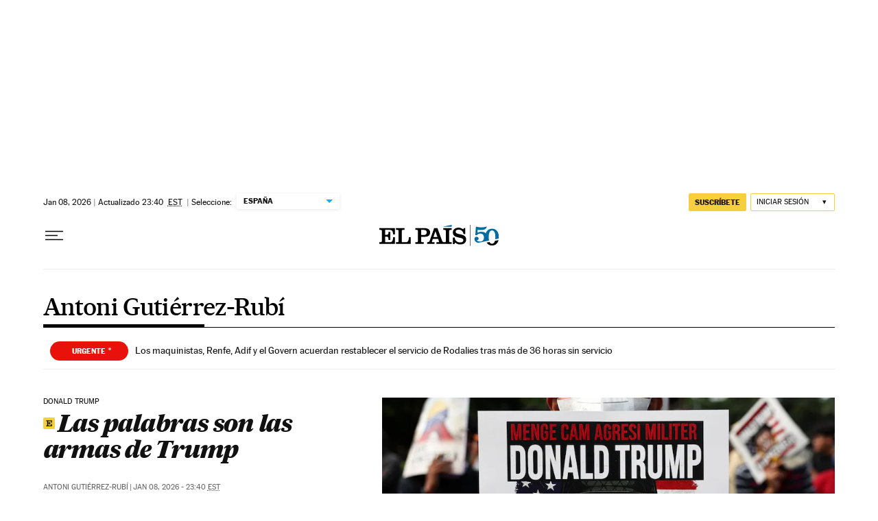

--- FILE ---
content_type: application/javascript; charset=utf-8
request_url: https://fundingchoicesmessages.google.com/f/AGSKWxXGJsphMdpIw7E5-qNJT9CXuXDdy975thOCOvYQRgmV1lBLNS554ZXQN8iIl82BbD2uZc05uKGDIZ1HrcM5y2CCZVd3fi9VGF-UHyHPHQQue_ZUqPV1syZHbee5DOtrvCmZOxSg-OWThVlhb4XO63XGApZBUVwJYtM2UsadMvvPC-esmF1fiwne0EmV/_/headerad./ppd_ads./smartAd?/sponsored_links1./adServerDfp.
body_size: -1289
content:
window['9f3dfeba-2a48-478e-8909-f370b4253053'] = true;